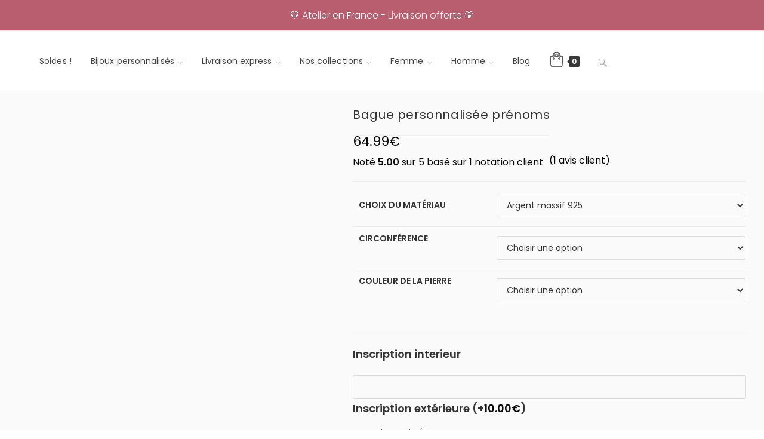

--- FILE ---
content_type: text/css; charset=utf-8
request_url: https://www.la-boutique-mab.com/wp-content/uploads/elementor/css/post-18577.css?ver=1770071994
body_size: 2040
content:
.elementor-18577 .elementor-element.elementor-element-86436bd:not(.elementor-motion-effects-element-type-background), .elementor-18577 .elementor-element.elementor-element-86436bd > .elementor-motion-effects-container > .elementor-motion-effects-layer{background-color:#FFFFFF;}.elementor-18577 .elementor-element.elementor-element-86436bd{transition:background 0.3s, border 0.3s, border-radius 0.3s, box-shadow 0.3s;}.elementor-18577 .elementor-element.elementor-element-86436bd > .elementor-background-overlay{transition:background 0.3s, border-radius 0.3s, opacity 0.3s;}.elementor-18577 .elementor-element.elementor-element-0d977ed{--spacer-size:30px;}.elementor-18577 .elementor-element.elementor-element-281fdc6:not(.elementor-motion-effects-element-type-background), .elementor-18577 .elementor-element.elementor-element-281fdc6 > .elementor-motion-effects-container > .elementor-motion-effects-layer{background-color:#B85E6F;}.elementor-18577 .elementor-element.elementor-element-281fdc6{transition:background 0.3s, border 0.3s, border-radius 0.3s, box-shadow 0.3s;margin-top:0px;margin-bottom:0px;padding:20px 0px 0px 0px;}.elementor-18577 .elementor-element.elementor-element-281fdc6 > .elementor-background-overlay{transition:background 0.3s, border-radius 0.3s, opacity 0.3s;}.elementor-18577 .elementor-element.elementor-element-5d06da8 > .elementor-widget-container{margin:0px 0px -20px 0px;padding:0px 0px 0px 10px;}.elementor-18577 .elementor-element.elementor-element-5d06da8 .elementor-icon-box-wrapper{align-items:start;text-align:center;gap:10px;}.elementor-18577 .elementor-element.elementor-element-5d06da8.elementor-view-stacked .elementor-icon{background-color:#FFFFFF;}.elementor-18577 .elementor-element.elementor-element-5d06da8.elementor-view-framed .elementor-icon, .elementor-18577 .elementor-element.elementor-element-5d06da8.elementor-view-default .elementor-icon{fill:#FFFFFF;color:#FFFFFF;border-color:#FFFFFF;}.elementor-18577 .elementor-element.elementor-element-5d06da8 .elementor-icon{font-size:16px;}.elementor-18577 .elementor-element.elementor-element-5d06da8 .elementor-icon-box-title, .elementor-18577 .elementor-element.elementor-element-5d06da8 .elementor-icon-box-title a{font-weight:500;}.elementor-18577 .elementor-element.elementor-element-5d06da8 .elementor-icon-box-title{-webkit-text-stroke-color:#FFFFFF;stroke:#FFFFFF;color:#FFFFFF;}.elementor-18577 .elementor-element.elementor-element-66a32c1 > .elementor-element-populated{border-style:solid;border-width:0px 1px 0px 1px;border-color:#FFFFFF;}.elementor-18577 .elementor-element.elementor-element-66a32c1 > .elementor-element-populated, .elementor-18577 .elementor-element.elementor-element-66a32c1 > .elementor-element-populated > .elementor-background-overlay, .elementor-18577 .elementor-element.elementor-element-66a32c1 > .elementor-background-slideshow{border-radius:0px 0px 0px 0px;}.elementor-18577 .elementor-element.elementor-element-e1bc51b > .elementor-widget-container{margin:0px 0px -20px 0px;padding:0px 0px 0px 30px;}.elementor-18577 .elementor-element.elementor-element-e1bc51b .elementor-icon-box-wrapper{align-items:start;text-align:center;gap:10px;}.elementor-18577 .elementor-element.elementor-element-e1bc51b.elementor-view-stacked .elementor-icon{background-color:#FFFFFF;}.elementor-18577 .elementor-element.elementor-element-e1bc51b.elementor-view-framed .elementor-icon, .elementor-18577 .elementor-element.elementor-element-e1bc51b.elementor-view-default .elementor-icon{fill:#FFFFFF;color:#FFFFFF;border-color:#FFFFFF;}.elementor-18577 .elementor-element.elementor-element-e1bc51b .elementor-icon{font-size:16px;}.elementor-18577 .elementor-element.elementor-element-e1bc51b .elementor-icon-box-title, .elementor-18577 .elementor-element.elementor-element-e1bc51b .elementor-icon-box-title a{font-weight:500;}.elementor-18577 .elementor-element.elementor-element-e1bc51b .elementor-icon-box-title{-webkit-text-stroke-color:#FFFFFF;stroke:#FFFFFF;color:#FFFFFF;}.elementor-18577 .elementor-element.elementor-element-95630e2 > .elementor-element-populated{border-style:solid;border-width:0px 1px 0px 0px;border-color:#FFFFFF;}.elementor-18577 .elementor-element.elementor-element-95630e2 > .elementor-element-populated, .elementor-18577 .elementor-element.elementor-element-95630e2 > .elementor-element-populated > .elementor-background-overlay, .elementor-18577 .elementor-element.elementor-element-95630e2 > .elementor-background-slideshow{border-radius:0px 0px 0px 0px;}.elementor-18577 .elementor-element.elementor-element-558f384 > .elementor-widget-container{margin:0px 0px -20px 0px;padding:0px 0px 0px 10px;}.elementor-18577 .elementor-element.elementor-element-558f384 .elementor-icon-box-wrapper{align-items:start;text-align:center;gap:10px;}.elementor-18577 .elementor-element.elementor-element-558f384.elementor-view-stacked .elementor-icon{background-color:#FFFFFF;}.elementor-18577 .elementor-element.elementor-element-558f384.elementor-view-framed .elementor-icon, .elementor-18577 .elementor-element.elementor-element-558f384.elementor-view-default .elementor-icon{fill:#FFFFFF;color:#FFFFFF;border-color:#FFFFFF;}.elementor-18577 .elementor-element.elementor-element-558f384 .elementor-icon{font-size:16px;}.elementor-18577 .elementor-element.elementor-element-558f384 .elementor-icon-box-title, .elementor-18577 .elementor-element.elementor-element-558f384 .elementor-icon-box-title a{font-weight:500;}.elementor-18577 .elementor-element.elementor-element-558f384 .elementor-icon-box-title{-webkit-text-stroke-color:#FFFFFF;stroke:#FFFFFF;color:#FFFFFF;}.elementor-18577 .elementor-element.elementor-element-332f9de > .elementor-element-populated{border-style:solid;border-width:0px 0px 0px 0px;border-color:#D6C9C9;}.elementor-18577 .elementor-element.elementor-element-332f9de > .elementor-element-populated, .elementor-18577 .elementor-element.elementor-element-332f9de > .elementor-element-populated > .elementor-background-overlay, .elementor-18577 .elementor-element.elementor-element-332f9de > .elementor-background-slideshow{border-radius:0px 0px 0px 0px;}.elementor-18577 .elementor-element.elementor-element-cdf6cd5 > .elementor-widget-container{margin:0px 0px -20px 0px;padding:0px 0px 0px 30px;}.elementor-18577 .elementor-element.elementor-element-cdf6cd5 .elementor-icon-box-wrapper{align-items:start;text-align:center;gap:10px;}.elementor-18577 .elementor-element.elementor-element-cdf6cd5.elementor-view-stacked .elementor-icon{background-color:#FFFFFF;}.elementor-18577 .elementor-element.elementor-element-cdf6cd5.elementor-view-framed .elementor-icon, .elementor-18577 .elementor-element.elementor-element-cdf6cd5.elementor-view-default .elementor-icon{fill:#FFFFFF;color:#FFFFFF;border-color:#FFFFFF;}.elementor-18577 .elementor-element.elementor-element-cdf6cd5 .elementor-icon{font-size:16px;}.elementor-18577 .elementor-element.elementor-element-cdf6cd5 .elementor-icon-box-title, .elementor-18577 .elementor-element.elementor-element-cdf6cd5 .elementor-icon-box-title a{font-weight:500;}.elementor-18577 .elementor-element.elementor-element-cdf6cd5 .elementor-icon-box-title{-webkit-text-stroke-color:#FFFFFF;stroke:#FFFFFF;color:#FFFFFF;}.elementor-18577 .elementor-element.elementor-element-4a9c3a7:not(.elementor-motion-effects-element-type-background), .elementor-18577 .elementor-element.elementor-element-4a9c3a7 > .elementor-motion-effects-container > .elementor-motion-effects-layer{background-color:#B85E6F;}.elementor-18577 .elementor-element.elementor-element-4a9c3a7{transition:background 0.3s, border 0.3s, border-radius 0.3s, box-shadow 0.3s;}.elementor-18577 .elementor-element.elementor-element-4a9c3a7 > .elementor-background-overlay{transition:background 0.3s, border-radius 0.3s, opacity 0.3s;}.elementor-18577 .elementor-element.elementor-element-db8fd86{--divider-border-style:solid;--divider-color:#FFFFFF;--divider-border-width:1px;}.elementor-18577 .elementor-element.elementor-element-db8fd86 .elementor-divider-separator{width:100%;}.elementor-18577 .elementor-element.elementor-element-db8fd86 .elementor-divider{padding-block-start:15px;padding-block-end:15px;}.elementor-18577 .elementor-element.elementor-element-e701982:not(.elementor-motion-effects-element-type-background), .elementor-18577 .elementor-element.elementor-element-e701982 > .elementor-motion-effects-container > .elementor-motion-effects-layer{background-color:#B85E6F;}.elementor-18577 .elementor-element.elementor-element-e701982{transition:background 0.3s, border 0.3s, border-radius 0.3s, box-shadow 0.3s;padding:0px 0px 20px 0px;}.elementor-18577 .elementor-element.elementor-element-e701982 > .elementor-background-overlay{transition:background 0.3s, border-radius 0.3s, opacity 0.3s;}.elementor-18577 .elementor-element.elementor-element-193dff5{width:var( --container-widget-width, 100% );max-width:100%;--container-widget-width:100%;--container-widget-flex-grow:0;font-size:15px;font-weight:normal;line-height:1.8em;letter-spacing:0.7px;color:#FFFFFF;}.elementor-18577 .elementor-element.elementor-element-193dff5 > .elementor-widget-container{margin:0px 30px 30px 30px;padding:0px 0px 0px 0px;}.elementor-18577 .elementor-element.elementor-element-732098f > .elementor-element-populated{border-style:none;}.elementor-18577 .elementor-element.elementor-element-732098f > .elementor-element-populated, .elementor-18577 .elementor-element.elementor-element-732098f > .elementor-element-populated > .elementor-background-overlay, .elementor-18577 .elementor-element.elementor-element-732098f > .elementor-background-slideshow{border-radius:0px 0px 0px 0px;}.elementor-18577 .elementor-element.elementor-element-3a24e34 .elementor-heading-title{font-size:18px;font-weight:500;color:#FFFFFF;}.elementor-18577 .elementor-element.elementor-element-3e44710{width:var( --container-widget-width, 83.063% );max-width:83.063%;--container-widget-width:83.063%;--container-widget-flex-grow:0;--e-icon-list-icon-size:24px;--icon-vertical-offset:0px;}.elementor-18577 .elementor-element.elementor-element-3e44710 .elementor-icon-list-items:not(.elementor-inline-items) .elementor-icon-list-item:not(:last-child){padding-block-end:calc(5px/2);}.elementor-18577 .elementor-element.elementor-element-3e44710 .elementor-icon-list-items:not(.elementor-inline-items) .elementor-icon-list-item:not(:first-child){margin-block-start:calc(5px/2);}.elementor-18577 .elementor-element.elementor-element-3e44710 .elementor-icon-list-items.elementor-inline-items .elementor-icon-list-item{margin-inline:calc(5px/2);}.elementor-18577 .elementor-element.elementor-element-3e44710 .elementor-icon-list-items.elementor-inline-items{margin-inline:calc(-5px/2);}.elementor-18577 .elementor-element.elementor-element-3e44710 .elementor-icon-list-items.elementor-inline-items .elementor-icon-list-item:after{inset-inline-end:calc(-5px/2);}.elementor-18577 .elementor-element.elementor-element-3e44710 .elementor-icon-list-icon i{color:#FFFFFF;transition:color 0.3s;}.elementor-18577 .elementor-element.elementor-element-3e44710 .elementor-icon-list-icon svg{fill:#FFFFFF;transition:fill 0.3s;}.elementor-18577 .elementor-element.elementor-element-3e44710 .elementor-icon-list-icon{padding-inline-end:0px;}.elementor-18577 .elementor-element.elementor-element-3e44710 .elementor-icon-list-item > .elementor-icon-list-text, .elementor-18577 .elementor-element.elementor-element-3e44710 .elementor-icon-list-item > a{font-size:15px;font-weight:500;font-style:italic;}.elementor-18577 .elementor-element.elementor-element-3e44710 .elementor-icon-list-text{color:#FFFFFF;transition:color 0.3s;}.elementor-18577 .elementor-element.elementor-element-f01bdde > .elementor-widget-container{margin:20px 0px 0px 0px;}.elementor-18577 .elementor-element.elementor-element-f01bdde .elementor-heading-title{font-size:18px;font-weight:500;color:#FFFFFF;}.elementor-18577 .elementor-element.elementor-element-13a3c5b > .elementor-widget-container{margin:20px 0px 0px 0px;}.elementor-18577 .elementor-element.elementor-element-13a3c5b .elementor-heading-title{font-size:18px;font-weight:500;color:#FFFFFF;}.elementor-18577 .elementor-element.elementor-element-00cfdf2 > .elementor-element-populated{border-style:solid;border-width:0px 0px 0px 0px;border-color:#FFFFFF;}.elementor-18577 .elementor-element.elementor-element-00cfdf2 > .elementor-element-populated, .elementor-18577 .elementor-element.elementor-element-00cfdf2 > .elementor-element-populated > .elementor-background-overlay, .elementor-18577 .elementor-element.elementor-element-00cfdf2 > .elementor-background-slideshow{border-radius:0px 0px 0px 0px;}.elementor-18577 .elementor-element.elementor-element-6ca83d2 .elementor-heading-title{font-size:18px;font-weight:500;color:#FFFFFF;}.elementor-18577 .elementor-element.elementor-element-bdba644{width:var( --container-widget-width, 113.21% );max-width:113.21%;--container-widget-width:113.21%;--container-widget-flex-grow:0;--e-icon-list-icon-size:24px;--icon-vertical-offset:0px;}.elementor-18577 .elementor-element.elementor-element-bdba644 .elementor-icon-list-items:not(.elementor-inline-items) .elementor-icon-list-item:not(:last-child){padding-block-end:calc(5px/2);}.elementor-18577 .elementor-element.elementor-element-bdba644 .elementor-icon-list-items:not(.elementor-inline-items) .elementor-icon-list-item:not(:first-child){margin-block-start:calc(5px/2);}.elementor-18577 .elementor-element.elementor-element-bdba644 .elementor-icon-list-items.elementor-inline-items .elementor-icon-list-item{margin-inline:calc(5px/2);}.elementor-18577 .elementor-element.elementor-element-bdba644 .elementor-icon-list-items.elementor-inline-items{margin-inline:calc(-5px/2);}.elementor-18577 .elementor-element.elementor-element-bdba644 .elementor-icon-list-items.elementor-inline-items .elementor-icon-list-item:after{inset-inline-end:calc(-5px/2);}.elementor-18577 .elementor-element.elementor-element-bdba644 .elementor-icon-list-icon i{color:#FFFFFF;transition:color 0.3s;}.elementor-18577 .elementor-element.elementor-element-bdba644 .elementor-icon-list-icon svg{fill:#FFFFFF;transition:fill 0.3s;}.elementor-18577 .elementor-element.elementor-element-bdba644 .elementor-icon-list-icon{padding-inline-end:4px;}.elementor-18577 .elementor-element.elementor-element-bdba644 .elementor-icon-list-item > .elementor-icon-list-text, .elementor-18577 .elementor-element.elementor-element-bdba644 .elementor-icon-list-item > a{font-size:15px;font-weight:500;font-style:italic;}.elementor-18577 .elementor-element.elementor-element-bdba644 .elementor-icon-list-text{color:#FFFFFF;transition:color 0.3s;}.elementor-18577 .elementor-element.elementor-element-eb9677e > .elementor-widget-container{margin:20px 0px 0px 0px;}.elementor-18577 .elementor-element.elementor-element-eb9677e .elementor-heading-title{font-size:18px;font-weight:500;color:#FFFFFF;}.elementor-18577 .elementor-element.elementor-element-70668b8 .elementor-repeater-item-3d4d16f.elementor-social-icon{background-color:#FFFFFF;}.elementor-18577 .elementor-element.elementor-element-70668b8 .elementor-repeater-item-3d4d16f.elementor-social-icon i{color:#B85E6F;}.elementor-18577 .elementor-element.elementor-element-70668b8 .elementor-repeater-item-3d4d16f.elementor-social-icon svg{fill:#B85E6F;}.elementor-18577 .elementor-element.elementor-element-70668b8 .elementor-repeater-item-b9433ea.elementor-social-icon{background-color:#FFFFFF;}.elementor-18577 .elementor-element.elementor-element-70668b8 .elementor-repeater-item-b9433ea.elementor-social-icon i{color:#B85E6F;}.elementor-18577 .elementor-element.elementor-element-70668b8 .elementor-repeater-item-b9433ea.elementor-social-icon svg{fill:#B85E6F;}.elementor-18577 .elementor-element.elementor-element-70668b8 .elementor-repeater-item-2e0aaeb.elementor-social-icon{background-color:#FFFFFF;}.elementor-18577 .elementor-element.elementor-element-70668b8 .elementor-repeater-item-2e0aaeb.elementor-social-icon i{color:#B85E6F;}.elementor-18577 .elementor-element.elementor-element-70668b8 .elementor-repeater-item-2e0aaeb.elementor-social-icon svg{fill:#B85E6F;}.elementor-18577 .elementor-element.elementor-element-70668b8 .elementor-repeater-item-45be7e0.elementor-social-icon{background-color:#FFFFFF;}.elementor-18577 .elementor-element.elementor-element-70668b8 .elementor-repeater-item-45be7e0.elementor-social-icon i{color:#B85E6F;}.elementor-18577 .elementor-element.elementor-element-70668b8 .elementor-repeater-item-45be7e0.elementor-social-icon svg{fill:#B85E6F;}.elementor-18577 .elementor-element.elementor-element-70668b8{--grid-template-columns:repeat(0, auto);--icon-size:24px;--grid-column-gap:9px;--grid-row-gap:0px;}.elementor-18577 .elementor-element.elementor-element-70668b8 > .elementor-widget-container{margin:0px 0px 0px 0px;}.elementor-18577 .elementor-element.elementor-element-70668b8 .elementor-social-icon{--icon-padding:0.2em;}.elementor-18577 .elementor-element.elementor-element-beae34a:not(.elementor-motion-effects-element-type-background), .elementor-18577 .elementor-element.elementor-element-beae34a > .elementor-motion-effects-container > .elementor-motion-effects-layer{background-color:#FFFFFF;}.elementor-18577 .elementor-element.elementor-element-beae34a{transition:background 0.3s, border 0.3s, border-radius 0.3s, box-shadow 0.3s;padding:0px 0px 50px 0px;}.elementor-18577 .elementor-element.elementor-element-beae34a > .elementor-background-overlay{transition:background 0.3s, border-radius 0.3s, opacity 0.3s;}.elementor-18577 .elementor-element.elementor-element-0148ed1 > .elementor-widget-container{margin:0px 0px -20px 0px;padding:0px 0px 0px 0px;}.elementor-18577 .elementor-element.elementor-element-0148ed1{font-size:12px;text-shadow:0px 0px 0px rgba(0,0,0,0.3);color:#D8909E;}.elementor-18577 .elementor-element.elementor-element-8ae0232 > .elementor-widget-container{margin:-20px 0px -20px 0px;padding:0px 0px 0px 0px;}.elementor-18577 .elementor-element.elementor-element-8ae0232{font-size:12px;text-shadow:0px 0px 0px rgba(0,0,0,0.3);color:#D8909E;}.elementor-18577 .elementor-element.elementor-element-a5a67bd > .elementor-widget-container{margin:-20px 0px -20px 0px;padding:0px 0px 0px 0px;}.elementor-18577 .elementor-element.elementor-element-a5a67bd{font-size:12px;}.elementor-theme-builder-content-area{height:400px;}.elementor-location-header:before, .elementor-location-footer:before{content:"";display:table;clear:both;}@media(max-width:1024px){.elementor-18577 .elementor-element.elementor-element-193dff5{width:var( --container-widget-width, 294.797px );max-width:294.797px;--container-widget-width:294.797px;--container-widget-flex-grow:0;}.elementor-18577 .elementor-element.elementor-element-3e44710{width:var( --container-widget-width, 144.047px );max-width:144.047px;--container-widget-width:144.047px;--container-widget-flex-grow:0;}.elementor-18577 .elementor-element.elementor-element-3e44710 .elementor-icon-list-item > .elementor-icon-list-text, .elementor-18577 .elementor-element.elementor-element-3e44710 .elementor-icon-list-item > a{font-size:13px;}.elementor-18577 .elementor-element.elementor-element-6ca83d2{width:var( --container-widget-width, 161.797px );max-width:161.797px;--container-widget-width:161.797px;--container-widget-flex-grow:0;}.elementor-18577 .elementor-element.elementor-element-bdba644{width:var( --container-widget-width, 144.047px );max-width:144.047px;--container-widget-width:144.047px;--container-widget-flex-grow:0;}.elementor-18577 .elementor-element.elementor-element-bdba644 .elementor-icon-list-item > .elementor-icon-list-text, .elementor-18577 .elementor-element.elementor-element-bdba644 .elementor-icon-list-item > a{font-size:13px;}.elementor-18577 .elementor-element.elementor-element-eb9677e{width:var( --container-widget-width, 152.797px );max-width:152.797px;--container-widget-width:152.797px;--container-widget-flex-grow:0;}.elementor-18577 .elementor-element.elementor-element-70668b8{--icon-size:16px;}.elementor-18577 .elementor-element.elementor-element-0148ed1{font-size:11px;}.elementor-18577 .elementor-element.elementor-element-8ae0232{font-size:11px;}.elementor-18577 .elementor-element.elementor-element-a5a67bd{font-size:11px;}}@media(max-width:767px){.elementor-18577 .elementor-element.elementor-element-5d06da8 .elementor-icon-box-wrapper{text-align:center;}.elementor-18577 .elementor-element.elementor-element-66a32c1 > .elementor-element-populated{border-width:0px 0px 0px 0px;}.elementor-18577 .elementor-element.elementor-element-e1bc51b .elementor-icon-box-wrapper{text-align:center;}.elementor-18577 .elementor-element.elementor-element-95630e2 > .elementor-element-populated{border-width:0px 0px 0px 0px;}.elementor-18577 .elementor-element.elementor-element-558f384 .elementor-icon-box-wrapper{text-align:center;}.elementor-18577 .elementor-element.elementor-element-332f9de > .elementor-element-populated{border-width:0px 0px 0px 0px;}.elementor-18577 .elementor-element.elementor-element-cdf6cd5 .elementor-icon-box-wrapper{text-align:center;}.elementor-18577 .elementor-element.elementor-element-193dff5{width:var( --container-widget-width, 344.797px );max-width:344.797px;--container-widget-width:344.797px;--container-widget-flex-grow:0;font-size:16px;}.elementor-18577 .elementor-element.elementor-element-193dff5 > .elementor-widget-container{margin:0px 0px 0px 0px;}.elementor-18577 .elementor-element.elementor-element-3e44710{width:var( --container-widget-width, 341.047px );max-width:341.047px;--container-widget-width:341.047px;--container-widget-flex-grow:0;}.elementor-18577 .elementor-element.elementor-element-3e44710 .elementor-icon-list-item > .elementor-icon-list-text, .elementor-18577 .elementor-element.elementor-element-3e44710 .elementor-icon-list-item > a{font-size:15px;}.elementor-18577 .elementor-element.elementor-element-13a3c5b > .elementor-widget-container{margin:015px 0px 20px 0px;}.elementor-18577 .elementor-element.elementor-element-00cfdf2 > .elementor-element-populated{border-width:0px 0px 0px 0px;}.elementor-18577 .elementor-element.elementor-element-bdba644{width:var( --container-widget-width, 232.047px );max-width:232.047px;--container-widget-width:232.047px;--container-widget-flex-grow:0;}.elementor-18577 .elementor-element.elementor-element-bdba644 .elementor-icon-list-item > .elementor-icon-list-text, .elementor-18577 .elementor-element.elementor-element-bdba644 .elementor-icon-list-item > a{font-size:15px;}.elementor-18577 .elementor-element.elementor-element-70668b8{--icon-size:25px;}.elementor-18577 .elementor-element.elementor-element-0148ed1{font-size:10px;}.elementor-18577 .elementor-element.elementor-element-8ae0232{font-size:10px;}.elementor-18577 .elementor-element.elementor-element-a5a67bd{font-size:10px;}}@media(min-width:768px){.elementor-18577 .elementor-element.elementor-element-41134d2{width:50.52%;}.elementor-18577 .elementor-element.elementor-element-732098f{width:24.96%;}.elementor-18577 .elementor-element.elementor-element-00cfdf2{width:24.154%;}}